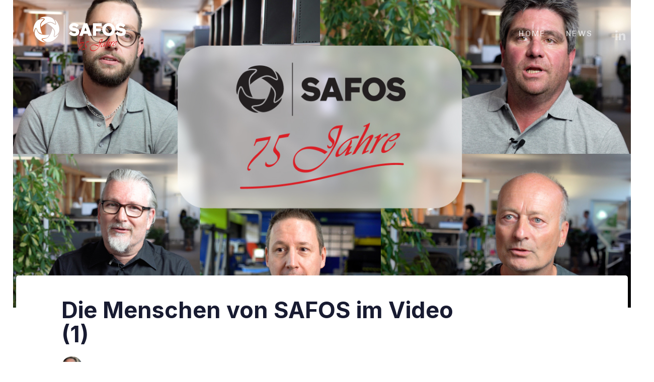

--- FILE ---
content_type: text/html; charset=UTF-8
request_url: https://75jahre.safos.ch/die-menschen-von-safos-1/
body_size: 58377
content:
<!DOCTYPE html>
<html dir="ltr" lang="de-CH"
	prefix="og: https://ogp.me/ns#" >
<head >

	<meta charset="UTF-8">
	<meta name="viewport" content="width=device-width, initial-scale=1.0" />
	<meta http-equiv="X-UA-Compatible" content="IE=edge">
	<link rel="profile" href="https://gmpg.org/xfn/11">
	<meta name="mobile-web-app-capable" content="yes">
<meta name="apple-mobile-web-app-capable" content="yes">
<meta name="apple-mobile-web-app-title" content="SAFOS | 75 Jahre - SAFOS-Geburtstag">
<title>Die Menschen von SAFOS im Video (1) - SAFOS | 75 Jahre</title>
			<script type="text/javascript">
			var WebFontConfig = WebFontConfig || {};
			WebFontConfig['active'] = function() {
				if ( typeof ( window.jQuery ) !== 'undefined' ) {
					jQuery(window).trigger('liquid_async_fonts_active');
				}
			};
			WebFontConfig['inactive'] = function() {
				if ( typeof ( window.jQuery ) !== 'undefined' ) {
					jQuery(window).trigger('liquid_async_fonts_inactive');
				}
			};
			</script>
			
		<!-- All in One SEO 4.2.1.1 -->
		<meta name="description" content="Wir haben unseren Mitarbeitenden zwei Fragen gestellt. Was verbindet Dich persönlich mit SAFOS? Was wünschst Du SAFOS für die kommenden 75 Jahre? Lass Dich von ihren Antworten inspirieren. Wir feiern SAFOS und vor allem feiern wir unsere Mitarbeitenden! https://youtu.be/juc-pPN0FAA" />
		<meta name="robots" content="max-image-preview:large" />
		<link rel="canonical" href="https://75jahre.safos.ch/die-menschen-von-safos-1/" />
		<meta property="og:locale" content="de_DE" />
		<meta property="og:site_name" content="SAFOS | 75 Jahre - SAFOS-Geburtstag" />
		<meta property="og:type" content="article" />
		<meta property="og:title" content="Die Menschen von SAFOS im Video (1) - SAFOS | 75 Jahre" />
		<meta property="og:description" content="Wir haben unseren Mitarbeitenden zwei Fragen gestellt. Was verbindet Dich persönlich mit SAFOS? Was wünschst Du SAFOS für die kommenden 75 Jahre? Lass Dich von ihren Antworten inspirieren. Wir feiern SAFOS und vor allem feiern wir unsere Mitarbeitenden! https://youtu.be/juc-pPN0FAA" />
		<meta property="og:url" content="https://75jahre.safos.ch/die-menschen-von-safos-1/" />
		<meta property="og:image" content="https://75jahre.safos.ch/wp-content/uploads/2022/05/safos_449.jpg" />
		<meta property="og:image:secure_url" content="https://75jahre.safos.ch/wp-content/uploads/2022/05/safos_449.jpg" />
		<meta property="og:image:width" content="6000" />
		<meta property="og:image:height" content="4000" />
		<meta property="article:published_time" content="2022-05-17T08:25:01+00:00" />
		<meta property="article:modified_time" content="2022-06-20T06:47:50+00:00" />
		<meta name="twitter:card" content="summary" />
		<meta name="twitter:title" content="Die Menschen von SAFOS im Video (1) - SAFOS | 75 Jahre" />
		<meta name="twitter:description" content="Wir haben unseren Mitarbeitenden zwei Fragen gestellt. Was verbindet Dich persönlich mit SAFOS? Was wünschst Du SAFOS für die kommenden 75 Jahre? Lass Dich von ihren Antworten inspirieren. Wir feiern SAFOS und vor allem feiern wir unsere Mitarbeitenden! https://youtu.be/juc-pPN0FAA" />
		<meta name="twitter:image" content="https://75jahre.safos.ch/wp-content/uploads/2022/05/safos_449.jpg" />
		<script type="application/ld+json" class="aioseo-schema">
			{"@context":"https:\/\/schema.org","@graph":[{"@type":"WebSite","@id":"https:\/\/75jahre.safos.ch\/#website","url":"https:\/\/75jahre.safos.ch\/","name":"SAFOS | 75 Jahre","description":"SAFOS-Geburtstag","inLanguage":"de-CH","publisher":{"@id":"https:\/\/75jahre.safos.ch\/#organization"}},{"@type":"Organization","@id":"https:\/\/75jahre.safos.ch\/#organization","name":"SAFOS | 75 Jahre","url":"https:\/\/75jahre.safos.ch\/","logo":{"@type":"ImageObject","@id":"https:\/\/75jahre.safos.ch\/#organizationLogo","url":"https:\/\/75jahre.safos.ch\/wp-content\/uploads\/2022\/05\/Safos-75-Jahre-Susie-3-1.png","width":186,"height":83},"image":{"@id":"https:\/\/75jahre.safos.ch\/#organizationLogo"}},{"@type":"BreadcrumbList","@id":"https:\/\/75jahre.safos.ch\/die-menschen-von-safos-1\/#breadcrumblist","itemListElement":[{"@type":"ListItem","@id":"https:\/\/75jahre.safos.ch\/#listItem","position":1,"item":{"@type":"WebPage","@id":"https:\/\/75jahre.safos.ch\/","name":"Home","description":"Wir k\u00f6nnen es selber kaum glauben \u2013 aber ja, SAFOS feiert dieses Jahr den 75. Geburtstag. Tauchen Sie auf dieser Seite in die SAFOS-Welt ein und begegnen Sie unseren Mitarbeitenden. Sie werden sehen: SAFOS ist 75 Jahre jung!","url":"https:\/\/75jahre.safos.ch\/"},"nextItem":"https:\/\/75jahre.safos.ch\/die-menschen-von-safos-1\/#listItem"},{"@type":"ListItem","@id":"https:\/\/75jahre.safos.ch\/die-menschen-von-safos-1\/#listItem","position":2,"item":{"@type":"WebPage","@id":"https:\/\/75jahre.safos.ch\/die-menschen-von-safos-1\/","name":"Die Menschen von SAFOS im Video (1)","description":"Wir haben unseren Mitarbeitenden zwei Fragen gestellt. Was verbindet Dich pers\u00f6nlich mit SAFOS? Was w\u00fcnschst Du SAFOS f\u00fcr die kommenden 75 Jahre? Lass Dich von ihren Antworten inspirieren. Wir feiern SAFOS und vor allem feiern wir unsere Mitarbeitenden! https:\/\/youtu.be\/juc-pPN0FAA","url":"https:\/\/75jahre.safos.ch\/die-menschen-von-safos-1\/"},"previousItem":"https:\/\/75jahre.safos.ch\/#listItem"}]},{"@type":"Person","@id":"https:\/\/75jahre.safos.ch\/author\/susie\/#author","url":"https:\/\/75jahre.safos.ch\/author\/susie\/","name":"Susie Kl\u00e4y","image":{"@type":"ImageObject","@id":"https:\/\/75jahre.safos.ch\/die-menschen-von-safos-1\/#authorImage","url":"https:\/\/secure.gravatar.com\/avatar\/dd52e03187f7857e0b0206229c56a96fe41a652927e4a7e078813a2f55b7ad72?s=96&d=mm&r=g","width":96,"height":96,"caption":"Susie Kl\u00e4y"}},{"@type":"WebPage","@id":"https:\/\/75jahre.safos.ch\/die-menschen-von-safos-1\/#webpage","url":"https:\/\/75jahre.safos.ch\/die-menschen-von-safos-1\/","name":"Die Menschen von SAFOS im Video (1) - SAFOS | 75 Jahre","description":"Wir haben unseren Mitarbeitenden zwei Fragen gestellt. Was verbindet Dich pers\u00f6nlich mit SAFOS? Was w\u00fcnschst Du SAFOS f\u00fcr die kommenden 75 Jahre? Lass Dich von ihren Antworten inspirieren. Wir feiern SAFOS und vor allem feiern wir unsere Mitarbeitenden! https:\/\/youtu.be\/juc-pPN0FAA","inLanguage":"de-CH","isPartOf":{"@id":"https:\/\/75jahre.safos.ch\/#website"},"breadcrumb":{"@id":"https:\/\/75jahre.safos.ch\/die-menschen-von-safos-1\/#breadcrumblist"},"author":"https:\/\/75jahre.safos.ch\/author\/susie\/#author","creator":"https:\/\/75jahre.safos.ch\/author\/susie\/#author","image":{"@type":"ImageObject","@id":"https:\/\/75jahre.safos.ch\/#mainImage","url":"https:\/\/75jahre.safos.ch\/wp-content\/uploads\/2022\/05\/Thumbnail-1.jpg","width":1280,"height":720},"primaryImageOfPage":{"@id":"https:\/\/75jahre.safos.ch\/die-menschen-von-safos-1\/#mainImage"},"datePublished":"2022-05-17T08:25:01+00:00","dateModified":"2022-06-20T06:47:50+00:00"},{"@type":"BlogPosting","@id":"https:\/\/75jahre.safos.ch\/die-menschen-von-safos-1\/#blogposting","name":"Die Menschen von SAFOS im Video (1) - SAFOS | 75 Jahre","description":"Wir haben unseren Mitarbeitenden zwei Fragen gestellt. Was verbindet Dich pers\u00f6nlich mit SAFOS? Was w\u00fcnschst Du SAFOS f\u00fcr die kommenden 75 Jahre? Lass Dich von ihren Antworten inspirieren. Wir feiern SAFOS und vor allem feiern wir unsere Mitarbeitenden! https:\/\/youtu.be\/juc-pPN0FAA","inLanguage":"de-CH","headline":"Die Menschen von SAFOS im Video (1)","author":{"@id":"https:\/\/75jahre.safos.ch\/author\/susie\/#author"},"publisher":{"@id":"https:\/\/75jahre.safos.ch\/#organization"},"datePublished":"2022-05-17T08:25:01+00:00","dateModified":"2022-06-20T06:47:50+00:00","commentCount":9,"articleSection":"75 Jahre","mainEntityOfPage":{"@id":"https:\/\/75jahre.safos.ch\/die-menschen-von-safos-1\/#webpage"},"isPartOf":{"@id":"https:\/\/75jahre.safos.ch\/die-menschen-von-safos-1\/#webpage"},"image":{"@type":"ImageObject","@id":"https:\/\/75jahre.safos.ch\/#articleImage","url":"https:\/\/75jahre.safos.ch\/wp-content\/uploads\/2022\/05\/Thumbnail-1.jpg","width":1280,"height":720}}]}
		</script>
		<!-- All in One SEO -->

<link rel='dns-prefetch' href='//fonts.googleapis.com' />
<link rel="alternate" type="application/rss+xml" title="SAFOS | 75 Jahre &raquo; Feed" href="https://75jahre.safos.ch/feed/" />
<link rel="alternate" type="application/rss+xml" title="SAFOS | 75 Jahre &raquo; Kommentar-Feed" href="https://75jahre.safos.ch/comments/feed/" />
<link rel="alternate" type="application/rss+xml" title="SAFOS | 75 Jahre &raquo; Die Menschen von SAFOS im Video (1)-Kommentar-Feed" href="https://75jahre.safos.ch/die-menschen-von-safos-1/feed/" />
<link rel="alternate" title="oEmbed (JSON)" type="application/json+oembed" href="https://75jahre.safos.ch/wp-json/oembed/1.0/embed?url=https%3A%2F%2F75jahre.safos.ch%2Fdie-menschen-von-safos-1%2F" />
<link rel="alternate" title="oEmbed (XML)" type="text/xml+oembed" href="https://75jahre.safos.ch/wp-json/oembed/1.0/embed?url=https%3A%2F%2F75jahre.safos.ch%2Fdie-menschen-von-safos-1%2F&#038;format=xml" />
<link rel="preload" href="https://75jahre.safos.ch/wp-content/themes/hub/assets/vendors/liquid-icon/lqd-essentials/fonts/lqd-essentials.woff2" as="font" type="font/woff2" crossorigin><style id='wp-img-auto-sizes-contain-inline-css' type='text/css'>
img:is([sizes=auto i],[sizes^="auto," i]){contain-intrinsic-size:3000px 1500px}
/*# sourceURL=wp-img-auto-sizes-contain-inline-css */
</style>
<style id='wp-emoji-styles-inline-css' type='text/css'>

	img.wp-smiley, img.emoji {
		display: inline !important;
		border: none !important;
		box-shadow: none !important;
		height: 1em !important;
		width: 1em !important;
		margin: 0 0.07em !important;
		vertical-align: -0.1em !important;
		background: none !important;
		padding: 0 !important;
	}
/*# sourceURL=wp-emoji-styles-inline-css */
</style>
<style id='wp-block-library-inline-css' type='text/css'>
:root{--wp-block-synced-color:#7a00df;--wp-block-synced-color--rgb:122,0,223;--wp-bound-block-color:var(--wp-block-synced-color);--wp-editor-canvas-background:#ddd;--wp-admin-theme-color:#007cba;--wp-admin-theme-color--rgb:0,124,186;--wp-admin-theme-color-darker-10:#006ba1;--wp-admin-theme-color-darker-10--rgb:0,107,160.5;--wp-admin-theme-color-darker-20:#005a87;--wp-admin-theme-color-darker-20--rgb:0,90,135;--wp-admin-border-width-focus:2px}@media (min-resolution:192dpi){:root{--wp-admin-border-width-focus:1.5px}}.wp-element-button{cursor:pointer}:root .has-very-light-gray-background-color{background-color:#eee}:root .has-very-dark-gray-background-color{background-color:#313131}:root .has-very-light-gray-color{color:#eee}:root .has-very-dark-gray-color{color:#313131}:root .has-vivid-green-cyan-to-vivid-cyan-blue-gradient-background{background:linear-gradient(135deg,#00d084,#0693e3)}:root .has-purple-crush-gradient-background{background:linear-gradient(135deg,#34e2e4,#4721fb 50%,#ab1dfe)}:root .has-hazy-dawn-gradient-background{background:linear-gradient(135deg,#faaca8,#dad0ec)}:root .has-subdued-olive-gradient-background{background:linear-gradient(135deg,#fafae1,#67a671)}:root .has-atomic-cream-gradient-background{background:linear-gradient(135deg,#fdd79a,#004a59)}:root .has-nightshade-gradient-background{background:linear-gradient(135deg,#330968,#31cdcf)}:root .has-midnight-gradient-background{background:linear-gradient(135deg,#020381,#2874fc)}:root{--wp--preset--font-size--normal:16px;--wp--preset--font-size--huge:42px}.has-regular-font-size{font-size:1em}.has-larger-font-size{font-size:2.625em}.has-normal-font-size{font-size:var(--wp--preset--font-size--normal)}.has-huge-font-size{font-size:var(--wp--preset--font-size--huge)}.has-text-align-center{text-align:center}.has-text-align-left{text-align:left}.has-text-align-right{text-align:right}.has-fit-text{white-space:nowrap!important}#end-resizable-editor-section{display:none}.aligncenter{clear:both}.items-justified-left{justify-content:flex-start}.items-justified-center{justify-content:center}.items-justified-right{justify-content:flex-end}.items-justified-space-between{justify-content:space-between}.screen-reader-text{border:0;clip-path:inset(50%);height:1px;margin:-1px;overflow:hidden;padding:0;position:absolute;width:1px;word-wrap:normal!important}.screen-reader-text:focus{background-color:#ddd;clip-path:none;color:#444;display:block;font-size:1em;height:auto;left:5px;line-height:normal;padding:15px 23px 14px;text-decoration:none;top:5px;width:auto;z-index:100000}html :where(.has-border-color){border-style:solid}html :where([style*=border-top-color]){border-top-style:solid}html :where([style*=border-right-color]){border-right-style:solid}html :where([style*=border-bottom-color]){border-bottom-style:solid}html :where([style*=border-left-color]){border-left-style:solid}html :where([style*=border-width]){border-style:solid}html :where([style*=border-top-width]){border-top-style:solid}html :where([style*=border-right-width]){border-right-style:solid}html :where([style*=border-bottom-width]){border-bottom-style:solid}html :where([style*=border-left-width]){border-left-style:solid}html :where(img[class*=wp-image-]){height:auto;max-width:100%}:where(figure){margin:0 0 1em}html :where(.is-position-sticky){--wp-admin--admin-bar--position-offset:var(--wp-admin--admin-bar--height,0px)}@media screen and (max-width:600px){html :where(.is-position-sticky){--wp-admin--admin-bar--position-offset:0px}}

/*# sourceURL=wp-block-library-inline-css */
</style><style id='global-styles-inline-css' type='text/css'>
:root{--wp--preset--aspect-ratio--square: 1;--wp--preset--aspect-ratio--4-3: 4/3;--wp--preset--aspect-ratio--3-4: 3/4;--wp--preset--aspect-ratio--3-2: 3/2;--wp--preset--aspect-ratio--2-3: 2/3;--wp--preset--aspect-ratio--16-9: 16/9;--wp--preset--aspect-ratio--9-16: 9/16;--wp--preset--color--black: #000000;--wp--preset--color--cyan-bluish-gray: #abb8c3;--wp--preset--color--white: #ffffff;--wp--preset--color--pale-pink: #f78da7;--wp--preset--color--vivid-red: #cf2e2e;--wp--preset--color--luminous-vivid-orange: #ff6900;--wp--preset--color--luminous-vivid-amber: #fcb900;--wp--preset--color--light-green-cyan: #7bdcb5;--wp--preset--color--vivid-green-cyan: #00d084;--wp--preset--color--pale-cyan-blue: #8ed1fc;--wp--preset--color--vivid-cyan-blue: #0693e3;--wp--preset--color--vivid-purple: #9b51e0;--wp--preset--gradient--vivid-cyan-blue-to-vivid-purple: linear-gradient(135deg,rgb(6,147,227) 0%,rgb(155,81,224) 100%);--wp--preset--gradient--light-green-cyan-to-vivid-green-cyan: linear-gradient(135deg,rgb(122,220,180) 0%,rgb(0,208,130) 100%);--wp--preset--gradient--luminous-vivid-amber-to-luminous-vivid-orange: linear-gradient(135deg,rgb(252,185,0) 0%,rgb(255,105,0) 100%);--wp--preset--gradient--luminous-vivid-orange-to-vivid-red: linear-gradient(135deg,rgb(255,105,0) 0%,rgb(207,46,46) 100%);--wp--preset--gradient--very-light-gray-to-cyan-bluish-gray: linear-gradient(135deg,rgb(238,238,238) 0%,rgb(169,184,195) 100%);--wp--preset--gradient--cool-to-warm-spectrum: linear-gradient(135deg,rgb(74,234,220) 0%,rgb(151,120,209) 20%,rgb(207,42,186) 40%,rgb(238,44,130) 60%,rgb(251,105,98) 80%,rgb(254,248,76) 100%);--wp--preset--gradient--blush-light-purple: linear-gradient(135deg,rgb(255,206,236) 0%,rgb(152,150,240) 100%);--wp--preset--gradient--blush-bordeaux: linear-gradient(135deg,rgb(254,205,165) 0%,rgb(254,45,45) 50%,rgb(107,0,62) 100%);--wp--preset--gradient--luminous-dusk: linear-gradient(135deg,rgb(255,203,112) 0%,rgb(199,81,192) 50%,rgb(65,88,208) 100%);--wp--preset--gradient--pale-ocean: linear-gradient(135deg,rgb(255,245,203) 0%,rgb(182,227,212) 50%,rgb(51,167,181) 100%);--wp--preset--gradient--electric-grass: linear-gradient(135deg,rgb(202,248,128) 0%,rgb(113,206,126) 100%);--wp--preset--gradient--midnight: linear-gradient(135deg,rgb(2,3,129) 0%,rgb(40,116,252) 100%);--wp--preset--font-size--small: 13px;--wp--preset--font-size--medium: 20px;--wp--preset--font-size--large: 36px;--wp--preset--font-size--x-large: 42px;--wp--preset--spacing--20: 0.44rem;--wp--preset--spacing--30: 0.67rem;--wp--preset--spacing--40: 1rem;--wp--preset--spacing--50: 1.5rem;--wp--preset--spacing--60: 2.25rem;--wp--preset--spacing--70: 3.38rem;--wp--preset--spacing--80: 5.06rem;--wp--preset--shadow--natural: 6px 6px 9px rgba(0, 0, 0, 0.2);--wp--preset--shadow--deep: 12px 12px 50px rgba(0, 0, 0, 0.4);--wp--preset--shadow--sharp: 6px 6px 0px rgba(0, 0, 0, 0.2);--wp--preset--shadow--outlined: 6px 6px 0px -3px rgb(255, 255, 255), 6px 6px rgb(0, 0, 0);--wp--preset--shadow--crisp: 6px 6px 0px rgb(0, 0, 0);}:where(.is-layout-flex){gap: 0.5em;}:where(.is-layout-grid){gap: 0.5em;}body .is-layout-flex{display: flex;}.is-layout-flex{flex-wrap: wrap;align-items: center;}.is-layout-flex > :is(*, div){margin: 0;}body .is-layout-grid{display: grid;}.is-layout-grid > :is(*, div){margin: 0;}:where(.wp-block-columns.is-layout-flex){gap: 2em;}:where(.wp-block-columns.is-layout-grid){gap: 2em;}:where(.wp-block-post-template.is-layout-flex){gap: 1.25em;}:where(.wp-block-post-template.is-layout-grid){gap: 1.25em;}.has-black-color{color: var(--wp--preset--color--black) !important;}.has-cyan-bluish-gray-color{color: var(--wp--preset--color--cyan-bluish-gray) !important;}.has-white-color{color: var(--wp--preset--color--white) !important;}.has-pale-pink-color{color: var(--wp--preset--color--pale-pink) !important;}.has-vivid-red-color{color: var(--wp--preset--color--vivid-red) !important;}.has-luminous-vivid-orange-color{color: var(--wp--preset--color--luminous-vivid-orange) !important;}.has-luminous-vivid-amber-color{color: var(--wp--preset--color--luminous-vivid-amber) !important;}.has-light-green-cyan-color{color: var(--wp--preset--color--light-green-cyan) !important;}.has-vivid-green-cyan-color{color: var(--wp--preset--color--vivid-green-cyan) !important;}.has-pale-cyan-blue-color{color: var(--wp--preset--color--pale-cyan-blue) !important;}.has-vivid-cyan-blue-color{color: var(--wp--preset--color--vivid-cyan-blue) !important;}.has-vivid-purple-color{color: var(--wp--preset--color--vivid-purple) !important;}.has-black-background-color{background-color: var(--wp--preset--color--black) !important;}.has-cyan-bluish-gray-background-color{background-color: var(--wp--preset--color--cyan-bluish-gray) !important;}.has-white-background-color{background-color: var(--wp--preset--color--white) !important;}.has-pale-pink-background-color{background-color: var(--wp--preset--color--pale-pink) !important;}.has-vivid-red-background-color{background-color: var(--wp--preset--color--vivid-red) !important;}.has-luminous-vivid-orange-background-color{background-color: var(--wp--preset--color--luminous-vivid-orange) !important;}.has-luminous-vivid-amber-background-color{background-color: var(--wp--preset--color--luminous-vivid-amber) !important;}.has-light-green-cyan-background-color{background-color: var(--wp--preset--color--light-green-cyan) !important;}.has-vivid-green-cyan-background-color{background-color: var(--wp--preset--color--vivid-green-cyan) !important;}.has-pale-cyan-blue-background-color{background-color: var(--wp--preset--color--pale-cyan-blue) !important;}.has-vivid-cyan-blue-background-color{background-color: var(--wp--preset--color--vivid-cyan-blue) !important;}.has-vivid-purple-background-color{background-color: var(--wp--preset--color--vivid-purple) !important;}.has-black-border-color{border-color: var(--wp--preset--color--black) !important;}.has-cyan-bluish-gray-border-color{border-color: var(--wp--preset--color--cyan-bluish-gray) !important;}.has-white-border-color{border-color: var(--wp--preset--color--white) !important;}.has-pale-pink-border-color{border-color: var(--wp--preset--color--pale-pink) !important;}.has-vivid-red-border-color{border-color: var(--wp--preset--color--vivid-red) !important;}.has-luminous-vivid-orange-border-color{border-color: var(--wp--preset--color--luminous-vivid-orange) !important;}.has-luminous-vivid-amber-border-color{border-color: var(--wp--preset--color--luminous-vivid-amber) !important;}.has-light-green-cyan-border-color{border-color: var(--wp--preset--color--light-green-cyan) !important;}.has-vivid-green-cyan-border-color{border-color: var(--wp--preset--color--vivid-green-cyan) !important;}.has-pale-cyan-blue-border-color{border-color: var(--wp--preset--color--pale-cyan-blue) !important;}.has-vivid-cyan-blue-border-color{border-color: var(--wp--preset--color--vivid-cyan-blue) !important;}.has-vivid-purple-border-color{border-color: var(--wp--preset--color--vivid-purple) !important;}.has-vivid-cyan-blue-to-vivid-purple-gradient-background{background: var(--wp--preset--gradient--vivid-cyan-blue-to-vivid-purple) !important;}.has-light-green-cyan-to-vivid-green-cyan-gradient-background{background: var(--wp--preset--gradient--light-green-cyan-to-vivid-green-cyan) !important;}.has-luminous-vivid-amber-to-luminous-vivid-orange-gradient-background{background: var(--wp--preset--gradient--luminous-vivid-amber-to-luminous-vivid-orange) !important;}.has-luminous-vivid-orange-to-vivid-red-gradient-background{background: var(--wp--preset--gradient--luminous-vivid-orange-to-vivid-red) !important;}.has-very-light-gray-to-cyan-bluish-gray-gradient-background{background: var(--wp--preset--gradient--very-light-gray-to-cyan-bluish-gray) !important;}.has-cool-to-warm-spectrum-gradient-background{background: var(--wp--preset--gradient--cool-to-warm-spectrum) !important;}.has-blush-light-purple-gradient-background{background: var(--wp--preset--gradient--blush-light-purple) !important;}.has-blush-bordeaux-gradient-background{background: var(--wp--preset--gradient--blush-bordeaux) !important;}.has-luminous-dusk-gradient-background{background: var(--wp--preset--gradient--luminous-dusk) !important;}.has-pale-ocean-gradient-background{background: var(--wp--preset--gradient--pale-ocean) !important;}.has-electric-grass-gradient-background{background: var(--wp--preset--gradient--electric-grass) !important;}.has-midnight-gradient-background{background: var(--wp--preset--gradient--midnight) !important;}.has-small-font-size{font-size: var(--wp--preset--font-size--small) !important;}.has-medium-font-size{font-size: var(--wp--preset--font-size--medium) !important;}.has-large-font-size{font-size: var(--wp--preset--font-size--large) !important;}.has-x-large-font-size{font-size: var(--wp--preset--font-size--x-large) !important;}
/*# sourceURL=global-styles-inline-css */
</style>

<style id='classic-theme-styles-inline-css' type='text/css'>
/*! This file is auto-generated */
.wp-block-button__link{color:#fff;background-color:#32373c;border-radius:9999px;box-shadow:none;text-decoration:none;padding:calc(.667em + 2px) calc(1.333em + 2px);font-size:1.125em}.wp-block-file__button{background:#32373c;color:#fff;text-decoration:none}
/*# sourceURL=/wp-includes/css/classic-themes.min.css */
</style>
<link rel='stylesheet' id='contact-form-7-css' href='https://75jahre.safos.ch/wp-content/plugins/contact-form-7/includes/css/styles.css?ver=5.5.6.1' type='text/css' media='all' />
<link rel='stylesheet' id='wpos-slick-style-css' href='https://75jahre.safos.ch/wp-content/plugins/timeline-and-history-slider/assets/css/slick.css?ver=2.0.5' type='text/css' media='all' />
<link rel='stylesheet' id='tahs-public-style-css' href='https://75jahre.safos.ch/wp-content/plugins/timeline-and-history-slider/assets/css/slick-slider-style.css?ver=2.0.5' type='text/css' media='all' />
<link rel='stylesheet' id='bootstrap-css' href='https://75jahre.safos.ch/wp-content/themes/hub/assets/vendors/bootstrap/css/bootstrap.min.css' type='text/css' media='all' />
<link rel='stylesheet' id='liquid-base-css' href='https://75jahre.safos.ch/wp-content/themes/hub/style.css' type='text/css' media='all' />
<link rel='stylesheet' id='liquid-theme-css' href='https://75jahre.safos.ch/wp-content/themes/hub/assets/css/theme.min.css' type='text/css' media='all' />
<link rel='stylesheet' id='theme-responsive-min-css' href='https://75jahre.safos.ch/wp-content/themes/hub/assets/css/theme-responsive-min.min.css?ver=6.9' type='text/css' media='screen and (min-width: 1200px)' />
<link rel='stylesheet' id='theme-responsive-max-css' href='https://75jahre.safos.ch/wp-content/themes/hub/assets/css/theme-responsive-max.min.css?ver=6.9' type='text/css' media='screen and (max-width: 1199px)' />
<link rel='stylesheet' id='child-hub-style-css' href='https://75jahre.safos.ch/wp-content/themes/hub-child/style.css?ver=6.9' type='text/css' media='all' />
<link rel='stylesheet' id='landinghub-core-css' href='https://75jahre.safos.ch/wp-content/plugins/hub-core/assets/css/landinghub-core.min.css?ver=6.9' type='text/css' media='all' />
<link rel='stylesheet' id='redux-google-fonts-liquid_one_opt-css' href='https://fonts.googleapis.com/css?family=Chivo%3A400%7CInter%3A700&#038;ver=6.9' type='text/css' media='all' />
<link rel='stylesheet' id='liquid-generated-responsive-css' href='//75jahre.safos.ch/wp-content/uploads/liquid-styles/liquid-responsive-100.css?timestamp=1651760574&#038;ver=6.9' type='text/css' media='all' />
<link rel='stylesheet' id='liquid-dynamic-css-css' href='//75jahre.safos.ch/wp-content/uploads/liquid-styles/liquid-css-4469.css?timestamp=1655707688&#038;ver=6.9' type='text/css' media='all' />
<script type="text/javascript" id="jquery-core-js-extra">
/* <![CDATA[ */
var wpadcf7sl_public = {"ajaxurl":"https://75jahre.safos.ch/wp-admin/admin-ajax.php","nonce":"24c8fb188e"};
//# sourceURL=jquery-core-js-extra
/* ]]> */
</script>
<script type="text/javascript" src="https://75jahre.safos.ch/wp-includes/js/jquery/jquery.min.js?ver=3.7.1" id="jquery-core-js"></script>
<script type="text/javascript" src="https://75jahre.safos.ch/wp-includes/js/jquery/jquery-migrate.min.js?ver=3.4.1" id="jquery-migrate-js"></script>
<link rel="https://api.w.org/" href="https://75jahre.safos.ch/wp-json/" /><link rel="alternate" title="JSON" type="application/json" href="https://75jahre.safos.ch/wp-json/wp/v2/posts/4469" /><link rel="EditURI" type="application/rsd+xml" title="RSD" href="https://75jahre.safos.ch/xmlrpc.php?rsd" />
<meta name="generator" content="WordPress 6.9" />
<link rel='shortlink' href='https://75jahre.safos.ch/?p=4469' />
	
		<link rel="shortcut icon" href="https://75jahre.safos.ch/wp-content/uploads/2022/05/fav.png" />
		
	<script type="text/javascript">
				window.liquidParams = {
					currentZIndex: 10,
					lazyLoadOffset: 500,
					ccOuterSize: 35,
					ccActiveCircleBg: 1,
					ccActiveCircleBc: 1,
				};
				window.liquidIsElementor = false;
			</script><meta name="generator" content="Powered by WPBakery Page Builder - drag and drop page builder for WordPress."/>
<link rel="icon" href="https://75jahre.safos.ch/wp-content/uploads/2022/05/cropped-fav-32x32.png" sizes="32x32" />
<link rel="icon" href="https://75jahre.safos.ch/wp-content/uploads/2022/05/cropped-fav-192x192.png" sizes="192x192" />
<link rel="apple-touch-icon" href="https://75jahre.safos.ch/wp-content/uploads/2022/05/cropped-fav-180x180.png" />
<meta name="msapplication-TileImage" content="https://75jahre.safos.ch/wp-content/uploads/2022/05/cropped-fav-270x270.png" />
<script type="text/javascript">
    (function($) {
        $(window).on('load', function() {
         if($("input[name=wpadcf7sl_remaining]").val() == 0){
             
             $("#wpcf7-f7-p4393-o1").hide();
             $("#form-limit").append("<strong style='text-align:center;width:100%;display: block;'>Das SAFOS Festival ist ausgebucht!</strong>");
         }

});
    })(jQuery);
</script><noscript><style> .wpb_animate_when_almost_visible { opacity: 1; }</style></noscript><style type="text/css" data-type="vc_shortcodes-custom-css">.vc_custom_1652339817061{padding-right: 50px !important;padding-left: 50px !important;}</style><style type="text/css" data-type="vc_shortcodes-custom-css">.vc_custom_1588077560323{margin-top: 30px !important;}.vc_custom_1588077751753{margin-bottom: 40px !important;}.vc_custom_1651776863491{margin-bottom: 20px !important;}.vc_custom_1588077566928{margin-top: 0px !important;margin-bottom: 0px !important;}</style>
<link rel='stylesheet' id='js_composer_front-css' href='https://75jahre.safos.ch/wp-content/plugins/liquid_js_composer/assets/css/js_composer.min.css?ver=6.9.0' type='text/css' media='all' />
<link rel='stylesheet' id='liquid-icons-css' href='https://75jahre.safos.ch/wp-content/themes/hub/assets/vendors/liquid-icon/lqd-essentials/lqd-essentials.min.css' type='text/css' media='all' />
<link rel='stylesheet' id='vc_font_awesome_5_shims-css' href='https://75jahre.safos.ch/wp-content/plugins/liquid_js_composer/assets/lib/bower/font-awesome/css/v4-shims.min.css?ver=6.9.0' type='text/css' media='all' />
<link rel='stylesheet' id='vc_font_awesome_5-css' href='https://75jahre.safos.ch/wp-content/plugins/liquid_js_composer/assets/lib/bower/font-awesome/css/all.min.css?ver=6.9.0' type='text/css' media='all' />
<link rel='stylesheet' id='jquery-ui-css' href='https://75jahre.safos.ch/wp-content/themes/hub/assets/vendors/jquery-ui/jquery-ui.css' type='text/css' media='all' />
<link rel='stylesheet' id='fresco-css' href='https://75jahre.safos.ch/wp-content/themes/hub/assets/vendors/fresco/css/fresco.css' type='text/css' media='all' />
</head>

<body class="wp-singular post-template-default single single-post postid-4469 single-format-standard wp-embed-responsive wp-theme-hub wp-child-theme-hub-child lqd-blog-post lqd-blog-post-style-4 blog-single-post-has-thumbnail site-wide-layout lazyload-enabled wpb-js-composer js-comp-ver-6.9.0 vc_responsive" dir="ltr" itemscope="itemscope" itemtype="http://schema.org/WebPage" data-mobile-nav-breakpoint="1199" data-mobile-nav-style="classic" data-mobile-nav-scheme="light" data-mobile-nav-trigger-alignment="right" data-mobile-header-scheme="light" data-mobile-logo-alignment="default" data-overlay-onmobile="false">
	
	
	<div><div class="screen-reader-text">Skip links</div><ul class="liquid-skip-link screen-reader-text"><li><a href="#primary-nav" class="screen-reader-shortcut"> Skip to primary navigation</a></li><li><a href="#lqd-site-content" class="screen-reader-shortcut"> Zum Inhalt springen</a></li></ul></div>

	<div id="wrap">

		<div class="lqd-sticky-placeholder d-none"></div><header class="header site-header main-header main-header-overlay sticky-header-noshadow  is-not-stuck" data-sticky-header="true" data-sticky-values-measured="false" data-sticky-options="{&quot;disableOnMobile&quot;:true}" id="header" itemscope="itemscope" itemtype="http://schema.org/WPHeader">
    
    <div  class="lqd-head-sec-wrap pos-rel    vc_custom_1652339817061 " style="">
						<div class="lqd-head-sec container d-flex align-items-stretch"><div  class="col lqd-head-col  " >
<div id="ld_header_image_6973ce8b152a8" class="header-module module-logo no-rotate navbar-brand-plain ld_header_image_6973ce8b152a8">

	<a class="navbar-brand" href="https://75jahre.safos.ch/" rel="home"><span class="navbar-brand-inner"><img class="logo-light" src="https://75jahre.safos.ch/wp-content/uploads/2022/05/Safos-75-Jahre-Susie-light.svg" alt="SAFOS | 75 Jahre"  /> <img class="logo-dark" src="https://75jahre.safos.ch/wp-content/uploads/2022/05/Safos-75-Jahre-Susie-3-1.png" alt="SAFOS | 75 Jahre"  />  <img class="logo-sticky" src="https://75jahre.safos.ch/wp-content/uploads/2022/05/Safos-75-Jahre-Susie-3-1.png" alt="SAFOS | 75 Jahre"  /> <img class="logo-default" src="https://75jahre.safos.ch/wp-content/uploads/2022/05/Safos-75-Jahre-Susie-light.svg" alt="SAFOS | 75 Jahre"  /></span></a>		
</div><!-- /.navbar-header --></div><div  class="col lqd-head-col  " ></div><div  class="col lqd-head-col   text-right text-lg-right" ><style>.ld_header_menu_6973ce8b154e4 > li > a{font-size:16px;letter-spacing:0.15em;text-transform:uppercase;}.ld_header_menu_6973ce8b154e4 > li > a, .navbar-fullscreen .ld_header_menu_6973ce8b154e4 > li > a{color:rgba(255, 255, 255, 0.7);}.ld_header_menu_6973ce8b154e4 > li:hover > a, .navbar-fullscreen .ld_header_menu_6973ce8b154e4 > li > a:hover{color:rgb(255, 255, 255);}.ld_header_menu_6973ce8b154e4 > li.is-active > a, .ld_header_menu_6973ce8b154e4 > li.current_page_item > a, .ld_header_menu_6973ce8b154e4 > li.current-menu-item > a, .ld_header_menu_6973ce8b154e4 > li.current-menu-ancestor > a, .navbar-fullscreen .ld_header_menu_6973ce8b154e4 > li.is-active > a, .navbar-fullscreen .ld_header_menu_6973ce8b154e4 > li.current_page_item > a, .navbar-fullscreen .ld_header_menu_6973ce8b154e4 > li.current-menu-item > a, .navbar-fullscreen .ld_header_menu_6973ce8b154e4 > li.current-menu-ancestor > a{color:rgb(255, 255, 255);}.ld_header_menu_6973ce8b154e4{--lqd-menu-items-top-padding:0px;--lqd-menu-items-right-padding:20px;--lqd-menu-items-left-padding:20px;}</style><div class="header-module module-primary-nav pos-stc">
	<div class="collapse navbar-collapse lqd-submenu-default-style  " id="main-header-collapse" aria-expanded="false" role="navigation">
	<ul id="primary-nav" class="main-nav lqd-menu-counter-right ld_header_menu_6973ce8b154e4 main-nav-hover-default nav align-items-lg-stretch justify-content-lg-end" data-submenu-options='{"toggleType":"fade","handler":"mouse-in-out"}' ><li id="menu-item-4380" class="menu-item menu-item-type-post_type menu-item-object-page menu-item-home menu-item-4380"><a href="https://75jahre.safos.ch/">Home</a></li>
<li id="menu-item-4379" class="menu-item menu-item-type-post_type menu-item-object-page current_page_parent menu-item-4379"><a href="https://75jahre.safos.ch/news/">News</a></li>
</ul>	</div><!-- /.navbar-collapse -->
</div><!-- /.header-module --><style>.ld_header_social_icons_6973ce8b15e87.social-icon{font-size:23px;}.ld_header_social_icons_6973ce8b15e87 li a{color:rgba(255, 255, 255, 0.5);}.ld_header_social_icons_6973ce8b15e87 li a:hover{color:rgb(255, 255, 255);}</style><div class="header-module no-rotate">
	<ul class="social-icon social-icon-sm ld_header_social_icons_6973ce8b15e87" id=ld_header_social_icons_6973ce8b15e87>
	<li><a href="https://www.linkedin.com/company/safos-ag/?originalSubdomain=ch&#038;original_referer=https%3A%2F%2F75jahre-safos.ng.first-impact.ch%2F" target="_blank"><i class="fa fa-linkedin"></i></a></li><li><a href="https://de-de.facebook.com/pages/category/Company/SAFOS-AG-144658595964299/" target="_blank"><i class="fa fa-facebook"></i></a></li>	</ul>
</div></div>	</div></div><div class="lqd-mobile-sec elementor pos-rel">
		<div class="lqd-mobile-sec-inner navbar-header d-flex align-items-stretch w-100">
			<div class="lqd-mobile-modules-container empty"></div>
			<button
			type="button"
			class="navbar-toggle collapsed nav-trigger style-mobile d-flex pos-rel align-items-center justify-content-center"
			data-ld-toggle="true"
			data-toggle="collapse"
			data-target="#lqd-mobile-sec-nav"
			aria-expanded="false"
			data-toggle-options='{ "changeClassnames": {"html": "mobile-nav-activated"} }'>
				<span class="sr-only">Toggle navigation</span>
				<span class="bars d-inline-block pos-rel z-index-1">
					<span class="bars-inner d-flex flex-column w-100 h-100">
						<span class="bar d-inline-block"></span>
						<span class="bar d-inline-block"></span>
						<span class="bar d-inline-block"></span>
					</span>
				</span>
			</button>
	
			<a class="navbar-brand d-flex pos-rel" href="https://75jahre.safos.ch/">
				<span class="navbar-brand-inner">
					<img class="logo-default" src="https://75jahre.safos.ch/wp-content/uploads/2022/05/Safos-75-Jahre-Susie-3-1.png" alt="SAFOS | 75 Jahre"  />
				</span>
			</a>

		</div>
	
		<div class="lqd-mobile-sec-nav w-100 pos-abs z-index-10">

			<div class="mobile-navbar-collapse navbar-collapse collapse w-100" id="lqd-mobile-sec-nav" aria-expanded="false" role="navigation"><ul id="mobile-primary-nav" class="reset-ul lqd-mobile-main-nav main-nav nav" itemtype="http://schema.org/SiteNavigationElement" itemscope="itemscope"><li class="menu-item menu-item-type-post_type menu-item-object-page menu-item-home menu-item-4380"><a href="https://75jahre.safos.ch/">Home</a></li>
<li class="menu-item menu-item-type-post_type menu-item-object-page current_page_parent menu-item-4379"><a href="https://75jahre.safos.ch/news/">News</a></li>
</ul></div>

		</div>
	
	</div>
</header>
		<main class="content" id="lqd-site-content">

			
			<div id="lqd-contents-wrap">

			<div class="lqd-post-cover overflow-hidden">

	
			<figure class="lqd-post-media" >
		<img width="1280" height="720" src="https://75jahre.safos.ch/wp-content/uploads/2022/05/Thumbnail-1.jpg" class="attachment-full size-full wp-post-image" alt="" itemprop="image" decoding="async" fetchpriority="high" srcset="https://75jahre.safos.ch/wp-content/uploads/2022/05/Thumbnail-1.jpg 1280w, https://75jahre.safos.ch/wp-content/uploads/2022/05/Thumbnail-1-300x169.jpg 300w, https://75jahre.safos.ch/wp-content/uploads/2022/05/Thumbnail-1-1024x576.jpg 1024w" sizes="(max-width: 1280px) 100vw, 1280px" />		</figure>
	
		
	
	<span class="lqd-overlay lqd-post-cover-overlay z-index-2"></span>

	<header class="lqd-post-header entry-header" >

				
		<h1 class="entry-title">Die Menschen von SAFOS im Video (1)</h1>
		
		
<div class="entry-meta d-flex flex-wrap align-items-center text-center">
	<div class="byline">

		<figure>
			<img alt='' src='https://75jahre.safos.ch/wp-content/uploads/2022/05/susie-klay-1.jpg' srcset='https://75jahre.safos.ch/wp-content/uploads/2022/05/susie-klay-1.jpg 200w, https://75jahre.safos.ch/wp-content/uploads/2022/05/susie-klay-1-150x150.jpg 150w' class='avatar avatar-57 photo' height='57' width='57' decoding='async'/>		</figure>

		<span class="d-flex flex-column">
			<span>Autor</span>
				<span class="entry-author">
		<span>
			<a class="url fn" href="https://75jahre.safos.ch/author/susie/" title="Beiträge von Susie Kläy" rel="author" itemprop="url">Susie Kläy</a>		</span>
	</span>
			</span>

	</div>

	<div class="posted-on">
		<span>Veröffentlicht am:</span>
		<a href="https://75jahre.safos.ch/die-menschen-von-safos-1/" rel="bookmark">
			<time class="entry-date published" datetime="2022-05-17T08:25:01+00:00">Mai 17, 2022</time>		</a>
	</div>

		<div class="cat-links">
		<span>Veröffentlicht in:</span>
		<a href="https://75jahre.safos.ch/category/75-jahre/" rel="category tag">75 Jahre</a>	</div>
	
	</div>	</header>

	</div>

<article class="lqd-post-content pos-rel post-4469 post type-post status-publish format-standard has-post-thumbnail hentry category-75-jahre" id="post-4469">

	<div class="entry-content lqd-single-post-content clearfix pos-rel">
		<div class="container">
		<p>Wir haben unseren Mitarbeitenden zwei Fragen gestellt.</p>
<ol>
<li>Was verbindet Dich persönlich mit SAFOS?</li>
<li>Was wünschst Du SAFOS für die kommenden 75 Jahre?</li>
</ol>
<p>Lass Dich von ihren Antworten inspirieren. Wir feiern SAFOS und vor allem feiern wir unsere Mitarbeitenden!</p>
<p><iframe title="Zum 75. Geburtstag | Die Menschen von SAFOS (1)" width="780" height="439" src="https://www.youtube.com/embed/juc-pPN0FAA?feature=oembed" frameborder="0" allow="accelerometer; autoplay; clipboard-write; encrypted-media; gyroscope; picture-in-picture" allowfullscreen></iframe></p>
		
	</div>
	</div>	
	
		<footer class="blog-post-footer entry-footer">
		
		 
		
		<div class="d-flex justify-content-between">

				
					<span class="share-links d-flex align-items-center"><span class="text-uppercase ltr-sp-1">Teilen Auf</span>		<ul class="reset-ul inline-ul social-icon">
			<li class="me-3"><a rel="nofollow" target="_blank" href="https://www.facebook.com/sharer/sharer.php?u=https://75jahre.safos.ch/die-menschen-von-safos-1/"><svg xmlns="http://www.w3.org/2000/svg" viewBox="0 0 320 512" style="width: 1em; height: 1em;"><path fill="currentColor" d="M279.14 288l14.22-92.66h-88.91v-60.13c0-25.35 12.42-50.06 52.24-50.06h40.42V6.26S260.43 0 225.36 0c-73.22 0-121.08 44.38-121.08 124.72v70.62H22.89V288h81.39v224h100.17V288z"/></svg></a></li>
			<li class="me-3"><a rel="nofollow" target="_blank" href="https://twitter.com/intent/tweet?text=Die%20Menschen%20von%20SAFOS%20im%20Video%20(1)&#038;url=https://75jahre.safos.ch/die-menschen-von-safos-1/"><svg xmlns="http://www.w3.org/2000/svg" viewBox="0 0 512 512" style="width: 1em; height: 1em;"><path fill="currentColor" d="M459.37 151.716c.325 4.548.325 9.097.325 13.645 0 138.72-105.583 298.558-298.558 298.558-59.452 0-114.68-17.219-161.137-47.106 8.447.974 16.568 1.299 25.34 1.299 49.055 0 94.213-16.568 130.274-44.832-46.132-.975-84.792-31.188-98.112-72.772 6.498.974 12.995 1.624 19.818 1.624 9.421 0 18.843-1.3 27.614-3.573-48.081-9.747-84.143-51.98-84.143-102.985v-1.299c13.969 7.797 30.214 12.67 47.431 13.319-28.264-18.843-46.781-51.005-46.781-87.391 0-19.492 5.197-37.36 14.294-52.954 51.655 63.675 129.3 105.258 216.365 109.807-1.624-7.797-2.599-15.918-2.599-24.04 0-57.828 46.782-104.934 104.934-104.934 30.213 0 57.502 12.67 76.67 33.137 23.715-4.548 46.456-13.32 66.599-25.34-7.798 24.366-24.366 44.833-46.132 57.827 21.117-2.273 41.584-8.122 60.426-16.243-14.292 20.791-32.161 39.308-52.628 54.253z"/></svg></a></li>
						<li class="me-3"><a rel="nofollow" target="_blank" href="https://pinterest.com/pin/create/button/?url=&amp;media=https://75jahre.safos.ch/wp-content/uploads/2022/05/Thumbnail-1.jpg&amp;description=Die+Menschen+von+SAFOS+im+Video+%281%29"><svg xmlns="http://www.w3.org/2000/svg" viewBox="0 0 384 512" style="width: 1em; height: 1em;"><path fill="currentColor" d="M204 6.5C101.4 6.5 0 74.9 0 185.6 0 256 39.6 296 63.6 296c9.9 0 15.6-27.6 15.6-35.4 0-9.3-23.7-29.1-23.7-67.8 0-80.4 61.2-137.4 140.4-137.4 68.1 0 118.5 38.7 118.5 109.8 0 53.1-21.3 152.7-90.3 152.7-24.9 0-46.2-18-46.2-43.8 0-37.8 26.4-74.4 26.4-113.4 0-66.2-93.9-54.2-93.9 25.8 0 16.8 2.1 35.4 9.6 50.7-13.8 59.4-42 147.9-42 209.1 0 18.9 2.7 37.5 4.5 56.4 3.4 3.8 1.7 3.4 6.9 1.5 50.4-69 48.6-82.5 71.4-172.8 12.3 23.4 44.1 36 69.3 36 106.2 0 153.9-103.5 153.9-196.8C384 71.3 298.2 6.5 204 6.5z"/></svg></a></li>
						<li><a rel="nofollow" target="_blank" href="https://www.linkedin.com/shareArticle?mini=true&#038;url=https://75jahre.safos.ch/die-menschen-von-safos-1/&#038;title=Die%20Menschen%20von%20SAFOS%20im%20Video%20(1)&#038;source=SAFOS%20|%2075%20Jahre"><svg xmlns="http://www.w3.org/2000/svg" viewBox="0 0 448 512" style="width: 1em; height: 1em;"><path fill="currentColor" d="M100.28 448H7.4V148.9h92.88zM53.79 108.1C24.09 108.1 0 83.5 0 53.8a53.79 53.79 0 0 1 107.58 0c0 29.7-24.1 54.3-53.79 54.3zM447.9 448h-92.68V302.4c0-34.7-.7-79.2-48.29-79.2-48.29 0-55.69 37.7-55.69 76.7V448h-92.78V148.9h89.08v40.8h1.3c12.4-23.5 42.69-48.3 87.88-48.3 94 0 111.28 61.9 111.28 142.3V448z"/></svg></a></li>
		</ul>
		</span>		
		</div>
		
				
				<nav class="post-nav align-items-center h5">
					
		<div class="nav-previous">
		<a href="https://75jahre.safos.ch/3-fragen-an-tom-klay/" rel="prev">
			<span class="screen-reader-text">Vorheriger Artikel</span>
			<span aria-hidden="true" class="nav-subtitle">
				<svg version="1.1" xmlns="http://www.w3.org/2000/svg" xmlns:xlink="http://www.w3.org/1999/xlink" fill="none" stroke="#444" stroke-width="2" x="0px" y="0px" viewBox="0 0 24 24" xml:space="preserve" width="24" height="24">
					<g>
						<line stroke-miterlimit="10" x1="22" y1="12" x2="2" y2="12" stroke-linejoin="miter" stroke-linecap="butt"></line>
						<polyline stroke-linecap="square" stroke-miterlimit="10" points="9,19 2,12 9,5 " stroke-linejoin="miter"></polyline>
					</g>
				</svg>
				Vorheriger Artikel			</span>
			<span class="nav-title">Innovation, Flexibilität und Geschwindigkeit</span>
		</a>
	</div>
		
					
		<div class="nav-next">
		<a href="https://75jahre.safos.ch/die-menschen-von-safos-im-video-2/" rel="next">
			<span class="screen-reader-text">Nächster Artikel</span>
			<span aria-hidden="true" class="nav-subtitle">
				<svg version="1.1" xmlns="http://www.w3.org/2000/svg" xmlns:xlink="http://www.w3.org/1999/xlink" fill="none" stroke="#444" stroke-width="2" x="0px" y="0px" viewBox="0 0 24 24" xml:space="preserve" width="24" height="24">
					<g transform="rotate(180 12,12) ">
						<line stroke-miterlimit="10" x1="22" y1="12" x2="2" y2="12" stroke-linejoin="miter" stroke-linecap="butt"></line>
						<polyline stroke-linecap="square" stroke-miterlimit="10" points="9,19 2,12 9,5 " stroke-linejoin="miter"></polyline>
					</g>
				</svg>
				Nächster Artikel			</span>
			<span class="nav-title">Die Menschen von SAFOS im Video (2)</span>
		</a>
	</div>
		
</nav>

				

	</footer>
	
		

</article>

	





						</div>
					</main>
		<style>.main-footer {background-color: #000000;color: rgba(255,255,255,0.483);padding-top: 90px;padding-bottom: 30px}.main-footer a:not(.btn) { color: rgba(255,255,255,0.48) }.main-footer a:not(.btn):hover { color: #ffffff }</style><footer class="main-footer site-footer footer" id="footer" itemscope="itemscope" itemtype="http://schema.org/WPFooter">
	<section class="vc_row vc_custom_1588077560323 liquid-row-shadowbox-6973ce8b1aa1b"><div class="ld-container container"><div class="row ld-row ld-row-outer"><div class="wpb_column vc_column_container vc_col-sm-12 liquid-column-6973ce8b220c6"><div class="vc_column-inner  " ><div class="wpb_wrapper"  >
	<div  class="wpb_single_image wpb_content_element vc_align_center  liquid_vc_single_image-6973ce8b2298e">
		
		<figure class="wpb_wrapper vc_figure">
			<a href="https://75jahre.safos.ch/" title="Modern Business Homepage"><img src="https://75jahre.safos.ch/wp-content/uploads/2022/05/Safos-75-Jahre-Susie-light.svg" class="vc_single_image-img attachment-full" alt="" decoding="async" itemprop="image" /></a>
		</figure>
	</div>
</div></div></div><div class="wpb_column vc_column_container vc_col-sm-12 liquid-column-6973ce8b22c77"><div class="vc_column-inner  vc_custom_1588077751753" ><div class="wpb_wrapper"  ><div class="vc_separator wpb_content_element vc_separator_align_center vc_sep_width_100 vc_sep_pos_align_center vc_separator_no_text vc_custom_1588077566928  vc_custom_1588077566928" ><span class="vc_sep_holder vc_sep_holder_l"><span  style="border-color:rgb(255,255,255);border-color:rgba(255,255,255,0.12);" class="vc_sep_line"></span></span><span class="vc_sep_holder vc_sep_holder_r"><span  style="border-color:rgb(255,255,255);border-color:rgba(255,255,255,0.12);" class="vc_sep_line"></span></span>
</div></div></div></div><div class="wpb_column vc_column_container vc_col-sm-12 liquid-column-6973ce8b233d1"><div class="vc_column-inner  vc_custom_1651776863491" ><div class="wpb_wrapper"  ><style>.ld_fancy_heading_6973ce8b234f8 p {font-size:14px; } .ld_fancy_heading_6973ce8b234f8 p {line-height:1.785em; } .ld_fancy_heading_6973ce8b234f8 p {--element-line-height:1.785em; } .ld_fancy_heading_6973ce8b234f8 p {margin-bottom:0px !important;  } @media (min-width: 992px) { .ld_fancy_heading_6973ce8b234f8 p {margin-bottom:2em !important;  }  } .ld_fancy_heading_6973ce8b234f8 .lqd-highlight-inner{height:0.275em!important;bottom:0px!important;}.ld_fancy_heading_6973ce8b234f8 p {font-size:14px; } .ld_fancy_heading_6973ce8b234f8 p {line-height:1.785em; } .ld_fancy_heading_6973ce8b234f8 p {--element-line-height:1.785em; } .ld_fancy_heading_6973ce8b234f8 p {margin-bottom:0px !important;  } @media (min-width: 992px) { .ld_fancy_heading_6973ce8b234f8 p {margin-bottom:2em !important;  }  } </style><div class="ld-fancy-heading text-center ld_fancy_heading_6973ce8b234f8">
	<p class="ld-fh-element lqd-highlight-underline lqd-highlight-grow-left text-decoration-default"   >  Urheberrechte © 2021. Alle Rechte vorbehalten. SAFOS AG</p></div></div></div></div></div></div></section></footer>
	</div>

	
	<script type="speculationrules">
{"prefetch":[{"source":"document","where":{"and":[{"href_matches":"/*"},{"not":{"href_matches":["/wp-*.php","/wp-admin/*","/wp-content/uploads/*","/wp-content/*","/wp-content/plugins/*","/wp-content/themes/hub-child/*","/wp-content/themes/hub/*","/*\\?(.+)"]}},{"not":{"selector_matches":"a[rel~=\"nofollow\"]"}},{"not":{"selector_matches":".no-prefetch, .no-prefetch a"}}]},"eagerness":"conservative"}]}
</script>
		<script type="application/ld+json">{"@context":"http:\/\/schema.org","@type":"Article","headline":"Die Menschen von SAFOS im Video (1)","datePublished":"2022-05-17T08:25:01+00:00","dateModified":"2022-06-20T06:47:50+00:00","text":"Wir haben unseren Mitarbeitenden zwei Fragen gestellt. Was verbindet Dich persnlich mit SAFOS? Was wnschst Du SAFOS fr die kommenden 75 Jahre?Lass Dich von ihren Antworten inspirieren. Wir feiern SAFOS und vor allem feiern wir unsere Mitarbeitenden!https:\/\/youtu.be\/juc-pPN0FAA","author":{"@type":"Person","name":"Susie Kl\u00e4y","url":"https:\/\/75jahre.safos.ch\/author\/susie\/"},"image":["https:\/\/75jahre.safos.ch\/wp-content\/uploads\/2022\/05\/Thumbnail-1.jpg"]}</script>
	<script type="text/html" id="wpb-modifications"></script><script type="text/javascript" src="https://75jahre.safos.ch/wp-content/plugins/hub-core/shortcodes/header-woo-search/header-woo-search.js?ver=1.0.0" id="ld-header-woo-search-js"></script>
<script type="text/javascript" src="https://75jahre.safos.ch/wp-includes/js/dist/vendor/wp-polyfill.min.js?ver=3.15.0" id="wp-polyfill-js"></script>
<script type="text/javascript" id="contact-form-7-js-extra">
/* <![CDATA[ */
var wpcf7 = {"api":{"root":"https://75jahre.safos.ch/wp-json/","namespace":"contact-form-7/v1"}};
//# sourceURL=contact-form-7-js-extra
/* ]]> */
</script>
<script type="text/javascript" src="https://75jahre.safos.ch/wp-content/plugins/contact-form-7/includes/js/index.js?ver=5.5.6.1" id="contact-form-7-js"></script>
<script type="text/javascript" src="https://75jahre.safos.ch/wp-content/plugins/cf7-form-submission-limit-wpappsdev/assets/js/wpadcf7sl-public.js?ver=1652348703" id="wpadcf7sl-public-js"></script>
<script type="text/javascript" src="https://75jahre.safos.ch/wp-content/plugins/liquid_js_composer/assets/js/dist/js_composer_front.min.js?ver=6.9.0" id="wpb_composer_front_js-js"></script>
<script type="text/javascript" src="https://75jahre.safos.ch/wp-content/themes/hub/assets/vendors/gsap/utils/SplitText.min.js" id="splittext-js"></script>
<script type="text/javascript" src="https://75jahre.safos.ch/wp-content/themes/hub/assets/vendors/fastdom/fastdom.min.js" id="fastdom-js"></script>
<script type="text/javascript" src="https://75jahre.safos.ch/wp-content/themes/hub/assets/vendors/bootstrap/js/bootstrap.min.js" id="bootstrap-js"></script>
<script type="text/javascript" src="https://75jahre.safos.ch/wp-includes/js/imagesloaded.min.js?ver=5.0.0" id="imagesloaded-js"></script>
<script type="text/javascript" src="https://75jahre.safos.ch/wp-content/themes/hub/assets/vendors/jquery-ui/jquery-ui.min.js" id="jquery-ui-js"></script>
<script type="text/javascript" src="https://75jahre.safos.ch/wp-content/themes/hub/assets/vendors/fresco/js/fresco.js" id="jquery-fresco-js"></script>
<script type="text/javascript" src="https://75jahre.safos.ch/wp-content/themes/hub/assets/vendors/lity/lity.min.js" id="lity-js"></script>
<script type="text/javascript" src="https://75jahre.safos.ch/wp-content/themes/hub/assets/vendors/gsap/minified/gsap.min.js" id="gsap-js"></script>
<script type="text/javascript" src="https://75jahre.safos.ch/wp-content/themes/hub/assets/vendors/gsap/utils/CustomEase.min.js" id="gsap-custom-ease-js"></script>
<script type="text/javascript" src="https://75jahre.safos.ch/wp-content/themes/hub/assets/vendors/gsap/minified/ScrollTrigger.min.js" id="scrollTrigger-js"></script>
<script type="text/javascript" src="https://75jahre.safos.ch/wp-content/themes/hub/assets/vendors/fontfaceobserver.js" id="jquery-fontfaceobserver-js"></script>
<script type="text/javascript" src="https://75jahre.safos.ch/wp-content/themes/hub/assets/vendors/intersection-observer.js" id="intersection-observer-js"></script>
<script type="text/javascript" src="https://75jahre.safos.ch/wp-content/themes/hub/assets/vendors/lazyload.min.js" id="jquery-lazyload-js"></script>
<script type="text/javascript" src="https://75jahre.safos.ch/wp-content/themes/hub/assets/vendors/tinycolor-min.js" id="jquery-tinycolor-js"></script>
<script type="text/javascript" src="https://75jahre.safos.ch/wp-content/themes/hub/assets/vendors/flickity/flickity.pkgd.min.js" id="flickity-js"></script>
<script type="text/javascript" id="liquid-theme-js-extra">
/* <![CDATA[ */
var liquidTheme = {"uris":{"ajax":"/wp-admin/admin-ajax.php"}};
//# sourceURL=liquid-theme-js-extra
/* ]]> */
</script>
<script type="text/javascript" src="https://75jahre.safos.ch/wp-content/themes/hub/assets/js/theme.min.js" id="liquid-theme-js"></script>
<script id="wp-emoji-settings" type="application/json">
{"baseUrl":"https://s.w.org/images/core/emoji/17.0.2/72x72/","ext":".png","svgUrl":"https://s.w.org/images/core/emoji/17.0.2/svg/","svgExt":".svg","source":{"concatemoji":"https://75jahre.safos.ch/wp-includes/js/wp-emoji-release.min.js?ver=6.9"}}
</script>
<script type="module">
/* <![CDATA[ */
/*! This file is auto-generated */
const a=JSON.parse(document.getElementById("wp-emoji-settings").textContent),o=(window._wpemojiSettings=a,"wpEmojiSettingsSupports"),s=["flag","emoji"];function i(e){try{var t={supportTests:e,timestamp:(new Date).valueOf()};sessionStorage.setItem(o,JSON.stringify(t))}catch(e){}}function c(e,t,n){e.clearRect(0,0,e.canvas.width,e.canvas.height),e.fillText(t,0,0);t=new Uint32Array(e.getImageData(0,0,e.canvas.width,e.canvas.height).data);e.clearRect(0,0,e.canvas.width,e.canvas.height),e.fillText(n,0,0);const a=new Uint32Array(e.getImageData(0,0,e.canvas.width,e.canvas.height).data);return t.every((e,t)=>e===a[t])}function p(e,t){e.clearRect(0,0,e.canvas.width,e.canvas.height),e.fillText(t,0,0);var n=e.getImageData(16,16,1,1);for(let e=0;e<n.data.length;e++)if(0!==n.data[e])return!1;return!0}function u(e,t,n,a){switch(t){case"flag":return n(e,"\ud83c\udff3\ufe0f\u200d\u26a7\ufe0f","\ud83c\udff3\ufe0f\u200b\u26a7\ufe0f")?!1:!n(e,"\ud83c\udde8\ud83c\uddf6","\ud83c\udde8\u200b\ud83c\uddf6")&&!n(e,"\ud83c\udff4\udb40\udc67\udb40\udc62\udb40\udc65\udb40\udc6e\udb40\udc67\udb40\udc7f","\ud83c\udff4\u200b\udb40\udc67\u200b\udb40\udc62\u200b\udb40\udc65\u200b\udb40\udc6e\u200b\udb40\udc67\u200b\udb40\udc7f");case"emoji":return!a(e,"\ud83e\u1fac8")}return!1}function f(e,t,n,a){let r;const o=(r="undefined"!=typeof WorkerGlobalScope&&self instanceof WorkerGlobalScope?new OffscreenCanvas(300,150):document.createElement("canvas")).getContext("2d",{willReadFrequently:!0}),s=(o.textBaseline="top",o.font="600 32px Arial",{});return e.forEach(e=>{s[e]=t(o,e,n,a)}),s}function r(e){var t=document.createElement("script");t.src=e,t.defer=!0,document.head.appendChild(t)}a.supports={everything:!0,everythingExceptFlag:!0},new Promise(t=>{let n=function(){try{var e=JSON.parse(sessionStorage.getItem(o));if("object"==typeof e&&"number"==typeof e.timestamp&&(new Date).valueOf()<e.timestamp+604800&&"object"==typeof e.supportTests)return e.supportTests}catch(e){}return null}();if(!n){if("undefined"!=typeof Worker&&"undefined"!=typeof OffscreenCanvas&&"undefined"!=typeof URL&&URL.createObjectURL&&"undefined"!=typeof Blob)try{var e="postMessage("+f.toString()+"("+[JSON.stringify(s),u.toString(),c.toString(),p.toString()].join(",")+"));",a=new Blob([e],{type:"text/javascript"});const r=new Worker(URL.createObjectURL(a),{name:"wpTestEmojiSupports"});return void(r.onmessage=e=>{i(n=e.data),r.terminate(),t(n)})}catch(e){}i(n=f(s,u,c,p))}t(n)}).then(e=>{for(const n in e)a.supports[n]=e[n],a.supports.everything=a.supports.everything&&a.supports[n],"flag"!==n&&(a.supports.everythingExceptFlag=a.supports.everythingExceptFlag&&a.supports[n]);var t;a.supports.everythingExceptFlag=a.supports.everythingExceptFlag&&!a.supports.flag,a.supports.everything||((t=a.source||{}).concatemoji?r(t.concatemoji):t.wpemoji&&t.twemoji&&(r(t.twemoji),r(t.wpemoji)))});
//# sourceURL=https://75jahre.safos.ch/wp-includes/js/wp-emoji-loader.min.js
/* ]]> */
</script>
<script type="text/javascript">
window.addEventListener("load", function(event) {
jQuery(".cfx_form_main,.wpcf7-form,.wpforms-form,.gform_wrapper form").each(function(){
var form=jQuery(this); 
var screen_width=""; var screen_height="";
 if(screen_width == ""){
 if(screen){
   screen_width=screen.width;  
 }else{
     screen_width=jQuery(window).width();
 }    }  
  if(screen_height == ""){
 if(screen){
   screen_height=screen.height;  
 }else{
     screen_height=jQuery(window).height();
 }    }
form.append('<input type="hidden" name="vx_width" value="'+screen_width+'">');
form.append('<input type="hidden" name="vx_height" value="'+screen_height+'">');
form.append('<input type="hidden" name="vx_url" value="'+window.location.href+'">');  
}); 

});
</script> 
<template id="lqd-temp-snickersbar">
			<div class="lqd-snickersbar d-flex flex-wrap lqd-snickersbar-in" data-item-id>
				<div class="lqd-snickersbar-inner d-flex flex-wrap align-items-center">
					<div class="lqd-snickersbar-detail">
						<p style="display: none;" class="lqd-snickersbar-addding-temp mt-0 mb-0">Adding {{itemName}} to cart</p>
						<p style="display: none;" class="lqd-snickersbar-added-temp mt-0 mb-0">Added {{itemName}} to cart</p>
						<p class="lqd-snickersbar-msg d-flex align-items-center mt-0 mb-0"></p>
						<p class="lqd-snickersbar-msg-done d-flex align-items-center mt-0 mb-0"></p>
					</div>
					<div class="lqd-snickersbar-ext ml-4 ms-4"></div>
				</div>
			</div>
		</template><template id="lqd-temp-sticky-header-sentinel">
		<div class="lqd-sticky-sentinel invisible pos-abs pointer-events-none"></div>
	</template><div class="lity" role="dialog" aria-label="Dialog Window (Press escape to close)" tabindex="-1" data-modal-type="default" style="display: none;">
		<div class="lity-backdrop"></div>
		<div class="lity-wrap" data-lity-close role="document">
			<div class="lity-loader" aria-hidden="true">Loading...</div>
			<div class="lity-container">
				<div class="lity-content"></div>
			</div>
			<button class="lity-close" type="button" aria-label="Close (Press escape to close)" data-lity-close>&times;</button>
		</div>
	</div>
</body>
</html>

--- FILE ---
content_type: text/css
request_url: https://75jahre.safos.ch/wp-content/uploads/liquid-styles/liquid-css-4469.css?timestamp=1655707688&ver=6.9
body_size: 3706
content:
/********* Compiled - Do not edit *********/
:root{--color-primary:#da1f26;--color-gradient-start:#da1f26;--color-gradient-stop:#da1f26;--color-link:#0a0101;--color-link-hover:#da1f26;--lqd-cc-active-bw:1px;}body{font-family:'Chivo', sans-serif ;font-weight:400;line-height:1.7em;font-size:1em;color:#1e1d1d;}.btn{font-family:inherit;}.lqd-post-content, .lqd-post-header .entry-excerpt{font-family:inherit;font-weight:500;line-height:2;font-size:1em;color:#737373;}.h1,h1{font-family:'Inter', sans-serif ;font-weight:700;line-height:1.2em;font-size:52px;color:#181b31;}.h2,h2{font-family:'Inter', sans-serif ;font-weight:700;line-height:1.2em;font-size:40px;color:#181b31;}.h3,h3{font-family:'Inter', sans-serif ;font-weight:700;line-height:1.2em;font-size:32px;color:#181b31;}.h4,h4{font-family:'Inter', sans-serif ;font-weight:700;line-height:1.2em;font-size:25px;color:#181b31;}.h5,h5{font-family:'Inter', sans-serif ;font-weight:700;line-height:1.2em;font-size:21px;color:#181b31;}.h6,h6{font-family:'Inter', sans-serif ;font-weight:700;line-height:1.2em;letter-spacing:0.1em;font-size:12px;text-transform:uppercase;color:#181b31;}.titlebar-inner h1{}.titlebar-inner p{}@media screen and (min-width: 992px){body.has-sidebar #lqd-contents-wrap{padding-top:25px;}}@media ( min-width: 1200px ){.is-stuck .lqd-head-sec-wrap{background:rgb(255, 255, 255) !important;}.is-stuck .lqd-head-col > .header-module > p, .is-stuck .lqd-head-col > .header-module .nav-trigger, .is-stuck .lqd-head-col > .header-module .lqd-scrl-indc, .is-stuck .lqd-head-col > .header-module > .lqd-custom-menu, .is-stuck .lqd-head-col > .header-module > .btn-naked, .is-stuck .lqd-head-col > .header-module > .btn-underlined, .is-stuck .lqd-head-col > .header-module > .social-icon li a, .is-stuck .lqd-head-col > .header-module > .lqd-custom-menu > ul > li > a, .is-stuck .lqd-head-col > .header-module > .navbar-collapse .main-nav > li > a, .is-stuck .lqd-head-col > .header-module .ld-module-trigger .ld-module-trigger-txt, .is-stuck .lqd-head-col > .header-module .lqd-module-badge-outline .ld-module-trigger-count, .is-stuck .lqd-head-col > .header-module .ld-module-trigger-icon, .is-stuck .lqd-head-col > .header-module > .lqd-custom-menu .lqd-custom-menu-dropdown-btn{color:rgb(0, 0, 0);}.is-stuck .lqd-head-col > .header-module .nav-trigger.bordered .bars:before{border-color:rgb(0, 0, 0);}.is-stuck .lqd-head-col > .header-module .nav-trigger .bar, .is-stuck .lqd-head-col > .header-module .lqd-scrl-indc .lqd-scrl-indc-line{background:rgb(0, 0, 0);}.is-stuck .lqd-head-col > .header-module > .btn-naked:hover, .is-stuck .lqd-head-col > .header-module > .btn-underlined:hover, .is-stuck .lqd-head-col > .header-module > .social-icon li a:hover, .is-stuck .lqd-head-col > .header-module > .lqd-custom-menu > ul > li > a:hover, .is-stuck .lqd-head-col > .header-module > .navbar-collapse .main-nav > li > a:hover, .is-stuck .lqd-head-col > .header-module > .navbar-collapse .main-nav > li:hover > a, .is-stuck .lqd-head-col > .header-module > .navbar-collapse .main-nav > li.is-active > a, .is-stuck .lqd-head-col > .header-module > .navbar-collapse .main-nav > li.current-menu-ancestor > a, .is-stuck .lqd-head-col > .header-module > .navbar-collapse .main-nav > li.current_page_item > a, .is-stuck .lqd-head-col > .header-module > .navbar-collapse .main-nav > li.current-menu-item > a, .is-stuck .lqd-head-col > .header-module > .iconbox h3, .is-stuck .lqd-head-col > .header-module > .iconbox .iconbox-icon-container{color:rgb(197, 12, 12);}}span[class^="wpcf7-form-control-wrap formid"]{
    display:none !important;
}
#wpcf7-f7-p4393-o1 br{
    display:none;
}

.titlebar header{
    display:none !important;
}

--- FILE ---
content_type: image/svg+xml
request_url: https://75jahre.safos.ch/wp-content/uploads/2022/05/Safos-75-Jahre-Susie-light.svg
body_size: 14040
content:
<svg width="186" height="83" viewBox="0 0 186 83" fill="none" xmlns="http://www.w3.org/2000/svg">
<g clip-path="url(#clip0_33_2)">
<path d="M61.9299 0V57.63H62.7299V0H61.9299Z" fill="white"/>
<path d="M48.28 43.86C50.01 41.72 50.84 39.84 50.79 38.13C48.43 41.04 45.43 42.87 44.36 43.37C43.96 43.56 43.61 43.65 43.29 43.65C42.86 43.65 42.49 43.48 42.24 43.16C41.58 42.34 41.86 40.74 42.23 39.04L42.37 38.39C42.88 36.07 43.66 32.56 41.51 29.36C40.79 28.29 39.96 27.24 39.03 26.22C38.63 28.69 37.55 33.72 34.91 38.69C34.05 40.31 33.09 41.8 32.05 43.12C30.65 44.91 28.89 45.88 27.19 46.43C25.52 46.99 23.89 47.15 22.67 47.27L22.01 47.33C21.03 47.43 20.37 47.53 19.92 47.64C19.52 47.75 19.29 47.86 19.23 47.99C19.23 47.99 19.25 48.14 19.55 48.45C20.32 49.27 23.38 51.88 27.21 53.02C28.56 53.42 29.89 53.61 31.19 53.59C31.57 53.59 40.58 53.31 48.27 43.84L48.28 43.86Z" fill="white"/>
<path d="M19.1899 53.27C20.8099 53.9 22.2499 54.22 23.4799 54.22C24.1899 54.22 24.8299 54.12 25.4099 53.91C21.9199 52.55 19.2499 50.27 18.4399 49.4C17.8399 48.76 17.6399 48.14 17.8599 47.58C18.0999 46.93 18.8199 46.58 19.7499 46.36C20.4199 46.19 21.2199 46.09 22.0499 46.01L22.7099 45.94C23.8699 45.83 25.3099 45.69 26.7599 45.22C28.2399 44.73 29.7099 43.89 30.8899 42.39C31.6899 41.38 32.4299 40.26 33.1199 39.07C31.6999 39.29 29.4099 39.54 26.6599 39.54C24.8999 39.54 23.1899 39.43 21.5499 39.22L21.5699 39.25L20.7499 39.11C20.4899 39.07 20.2399 39.03 19.9899 38.99C18.1799 38.67 16.4699 38.22 14.8899 37.64C10.7499 36.12 9.11989 32.37 8.14989 30.12L7.87989 29.51C7.15989 27.85 6.62989 26.98 6.31989 26.93C6.31989 26.93 6.18989 27 5.97989 27.37C5.42989 28.36 3.89989 32.08 3.98989 36.07C4.01989 37.48 4.24989 38.81 4.66989 40.03C4.78989 40.39 7.81989 48.88 19.1999 53.29L19.1899 53.27Z" fill="white"/>
<path d="M6.3099 25.48C7.5099 25.48 8.2999 27.09 9.0599 28.87L9.3199 29.48C10.2499 31.67 11.6599 34.98 15.2699 36.33C16.4799 36.79 17.7699 37.16 19.1099 37.45C17.9999 35.2 15.9599 30.49 15.2199 24.9C14.9799 23.08 14.8899 21.31 14.9699 19.63C14.9999 18.96 15.0999 18.34 15.2399 17.75V17.7L15.2599 17.66C16.0699 14.4 18.4599 12.26 19.9899 10.89L20.4799 10.45C21.8199 9.24001 22.4799 8.47001 22.4299 8.15001L22.3999 8.13001C22.3199 8.10001 22.1999 8.06001 22.0399 8.03001C21.6699 7.96001 20.6099 7.82001 19.2099 7.82001C18.1899 7.82001 16.8099 7.90001 15.3199 8.19001C15.2699 8.20001 15.2099 8.21001 15.1599 8.22001C15.1299 8.22001 15.0999 8.23001 15.0699 8.24001C14.3399 8.40001 13.5899 8.61001 12.8499 8.88001L12.2199 9.11001C11.2499 9.52001 10.3699 10.02 9.5799 10.6C9.2699 10.83 2.0899 16.29 1.3399 28.46C1.1699 31.2 1.5899 33.22 2.6199 34.58C2.8999 30.11 4.7899 26.62 4.8099 26.58C5.2199 25.84 5.7299 25.47 6.2999 25.47L6.3099 25.48Z" fill="white"/>
<path d="M13.8799 7.19002C14.3399 7.07002 14.7899 6.97002 15.2299 6.88002C16.8099 6.57002 18.2699 6.49002 19.3699 6.49002C21.0399 6.49002 22.0399 6.67002 22.1499 6.69002C22.4899 6.75002 22.7799 6.85002 23.0099 6.98002C23.4499 7.19002 23.7299 7.49002 23.8399 7.90002C24.1399 9.03002 22.8799 10.25 21.4499 11.5L20.9499 11.94C19.4299 13.27 17.2499 15.17 16.5199 18.07C16.3999 18.59 16.3199 19.14 16.2999 19.73C16.2599 21.02 16.3199 22.36 16.4799 23.73C18.2499 21.96 22.0599 18.5 27.0999 16C28.7399 15.18 30.3899 14.53 32.0099 14.07C32.8799 13.82 33.7799 13.69 34.6799 13.69C37.7099 13.69 40.2299 15.16 41.8999 16.13L42.4799 16.46C43.1799 16.87 44.4899 17.62 45.1499 17.62C45.2299 17.62 45.2599 17.61 45.2699 17.61C45.2699 17.61 45.3399 17.47 45.2799 17.05C45.2399 16.7 45.1099 16.09 44.8899 15.31C44.3699 13.54 43.3599 10.98 41.6399 8.79002L41.0399 8.03002C40.3599 7.27002 39.6199 6.62002 38.8399 6.08002C38.6499 5.95002 34.2499 2.96002 26.9799 2.96002C24.4699 2.96002 21.8799 3.32002 19.2899 4.02002C16.6399 4.74002 14.8599 5.79002 13.9099 7.20002L13.8799 7.19002Z" fill="white"/>
<path d="M43.5899 9.21997C44.6099 10.8 45.2999 12.39 45.7599 13.72C46.2599 15.15 46.5199 16.33 46.5999 16.93C46.6899 17.64 46.5799 18.17 46.2599 18.53C46.0799 18.74 45.7399 18.98 45.1599 18.98C44.2299 18.98 43.0499 18.35 41.8299 17.64L41.2499 17.31C39.6099 16.36 37.3599 15.05 34.6899 15.05C33.9199 15.05 33.1399 15.16 32.3899 15.38C31.1499 15.74 29.8999 16.21 28.6399 16.78C30.6499 17.8 34.4599 19.98 38.0799 23.34L38.1299 23.39C38.5099 23.75 38.8999 24.12 39.2699 24.5C40.5499 25.81 41.6799 27.18 42.6299 28.57C45.1099 32.22 44.2499 36.22 43.7399 38.61L43.5999 39.26C43.2199 41.02 43.1399 42.03 43.3599 42.27H43.3899C43.4599 42.27 43.6099 42.25 43.8999 42.11C44.9199 41.62 48.3299 39.49 50.5799 36.2C51.3799 35.03 51.9699 33.81 52.3299 32.59C52.4399 32.22 54.9199 23.55 48.2399 13.35C46.7399 11.06 45.2099 9.69997 43.5799 9.21997H43.5899Z" fill="white"/>
<path d="M81.81 36.07C80.34 35.85 77.88 34.8 75.98 32.39L71.73 36.67C71.73 36.67 74.62 39.85 77.12 40.81C79.98 41.9 83.99 42.22 86.97 41.1C89.76 40.04 91.58 38.25 92.37 35.71C93.28 32.79 92.48 29.45 90.03 27.78C87.69 26.18 85.05 25.8 81.64 25.22C78.22 24.64 78.9 22.65 79.38 22.14C80.04 21.44 82.37 21.06 84.62 22.33C86.88 23.61 87.65 24.64 87.65 24.64L91.6 20.26C91.6 20.26 88.38 16.12 83.04 15.88C77.7 15.64 75.32 17.85 74.05 19.29C72.29 21.28 71.96 24.26 73.08 26.78C74.15 29.2 75.97 30.27 77.42 30.83C79.07 31.46 83.91 32.18 84.73 32.51C85.55 32.85 86.52 33.78 85.55 35.11C84.66 36.32 83.3 36.27 81.83 36.05L81.81 36.07Z" fill="white"/>
<path d="M105.05 24.77L107.41 31.55H102.55L105.05 24.77ZM99.0901 41.37L100.58 37.28H109.29L110.78 41.37H117.8L108.52 16.31H101.59L92.3101 41.37H99.0901V41.37Z" fill="white"/>
<path d="M137.33 21.98V16.31H119.72V41.37H126.12V32.13H135.48V26.55H126.12V21.98H137.33Z" fill="white"/>
<path d="M144.8 28.77C144.8 24.85 147.58 21.67 151 21.67C154.42 21.67 157.2 24.85 157.2 28.77C157.2 32.69 154.43 35.87 151 35.87C147.57 35.87 144.8 32.69 144.8 28.77V28.77ZM163.84 28.82C163.84 21.69 158.11 15.91 151.05 15.91C143.99 15.91 138.26 21.69 138.26 28.82C138.26 35.95 143.99 41.73 151.05 41.73C158.11 41.73 163.84 35.95 163.84 28.82V28.82Z" fill="white"/>
<path d="M182.66 27.74C180.33 26.14 177.69 25.76 174.27 25.18C170.85 24.6 171.53 22.61 172.01 22.1C172.67 21.4 175 21.01 177.25 22.29C179.51 23.57 180.28 24.6 180.28 24.6L184.22 20.22C184.22 20.22 181 16.08 175.66 15.84C170.32 15.6 167.94 17.81 166.67 19.25C164.91 21.24 164.58 24.22 165.7 26.74C166.77 29.16 168.59 30.23 170.04 30.79C171.69 31.42 176.53 32.14 177.35 32.47C178.17 32.81 179.14 33.75 178.17 35.07C177.27 36.28 175.91 36.23 174.45 36.01C172.98 35.79 170.51 34.74 168.62 32.33L164.37 36.61C164.37 36.61 167.26 39.79 169.76 40.75C172.62 41.84 176.63 42.16 179.61 41.04C182.4 39.98 184.22 38.19 185.01 35.65C185.92 32.73 185.12 29.39 182.67 27.72L182.66 27.74Z" fill="white"/>
<path d="M102.54 53.54L102.48 53.72C101.93 55.37 101.22 56.88 100.35 58.25C99.7499 59.18 99.1399 60.01 98.5099 60.75C97.8799 61.48 96.7999 62.6 95.2799 64.11C92.6499 66.73 91.2999 68.49 91.2599 69.39C91.2299 69.88 91.6099 70.09 92.3699 70.02C92.1899 70.42 91.9399 70.64 91.6099 70.7C91.3599 70.74 91.1599 70.68 91.0099 70.51C90.8599 70.34 90.7999 70.1 90.8099 69.78C90.8599 68.89 91.2699 67.82 92.0399 66.59C92.8099 65.36 93.8199 64.17 95.0499 63.02L97.4699 60.75C99.5899 58.78 100.94 56.88 101.52 55.06L96.5399 55.94C95.9099 56.05 95.4699 56.23 95.2399 56.46C94.9999 56.7 94.7499 57.23 94.4599 58.06L94.0799 58.13C94.5799 56.81 94.9399 55.71 95.1699 54.83L102.51 53.53L102.54 53.54Z" fill="#DA1F26" stroke="#DA1F26" stroke-width="0.17" stroke-linejoin="round"/>
<path d="M111.35 53.62L106.78 54.37L105.88 56.29C105.29 57.56 104.98 58.37 104.96 58.71C104.92 59.29 105.21 59.91 105.84 60.57L106.41 61.18C106.99 61.8 107.26 62.48 107.21 63.2C107.15 64.14 106.62 65.23 105.61 66.46C104.47 67.85 103.26 68.65 101.98 68.86C101.32 68.97 100.79 68.9 100.39 68.65C99.9799 68.4 99.7899 68.04 99.8299 67.56C99.8499 67.19 99.9599 66.8 100.14 66.41C100.33 67.6 101.2 68.07 102.75 67.82C103.61 67.68 104.36 67.28 105.02 66.62C105.68 65.96 106.03 65.25 106.08 64.49C106.12 63.9 105.89 63.32 105.38 62.73L104.41 61.61C104.04 61.19 103.88 60.73 103.91 60.25C103.93 59.97 104.1 59.45 104.42 58.7C104.63 58.21 104.86 57.69 105.09 57.14L106.86 53.01L107.18 52.93C108.5 52.65 109.8 52.41 111.11 52.19L112.21 52.02C112.16 52.1 112.13 52.15 112.12 52.17L111.76 52.8C111.76 52.8 111.63 53.04 111.43 53.42L111.34 53.6L111.35 53.62Z" fill="#DA1F26" stroke="#DA1F26" stroke-width="0.17" stroke-linejoin="round"/>
<path d="M139.05 47.81L138.95 48.22C138.19 51.04 137.4 53.44 136.58 55.41C135.76 57.38 134.74 59.32 133.52 61.23C129.5 67.57 125.43 71.02 121.31 71.57C120.13 71.73 118.99 71.66 117.9 71.35C116.81 71.04 115.93 70.56 115.26 69.89C114.26 68.88 113.84 67.5 114 65.74C114.16 64.01 114.96 62.48 116.38 61.14C117.8 59.8 119.49 59 121.45 58.74C124.57 58.32 127.83 59.18 131.24 61.3L129.93 62.31C128.55 61.4 126.96 60.71 125.15 60.23C123.34 59.75 121.74 59.61 120.36 59.79C118.84 59.99 117.54 60.59 116.47 61.57C115.4 62.55 114.8 63.69 114.68 65C114.6 65.85 114.72 66.66 115.05 67.44C115.38 68.22 115.86 68.86 116.52 69.37C117.08 69.81 117.86 70.12 118.85 70.31C119.85 70.5 120.86 70.53 121.88 70.39C125.26 69.94 128.33 67.84 131.07 64.11C132.12 62.67 133.12 60.99 134.08 59.06C135.04 57.13 135.74 55.37 136.19 53.78L136.93 51.14L137.38 49.54C137.41 49.44 137.45 49.29 137.5 49.08C137.12 49.18 136.79 49.25 136.48 49.3L135.45 49.42C135.11 49.47 134.78 49.56 134.46 49.69C133.96 49.9 133.54 50.22 133.21 50.66C132.88 51.1 132.69 51.57 132.64 52.07C132.6 52.55 132.67 52.99 132.88 53.37C133.08 53.76 133.46 54.21 134.03 54.74C134.58 55.25 134.83 55.76 134.79 56.25C134.73 56.91 134.44 57.6 133.91 58.3C133.39 59 132.89 59.38 132.42 59.44C132.04 59.49 131.75 59.39 131.54 59.15C131.33 58.9 131.25 58.55 131.29 58.11C131.29 58.06 131.31 57.97 131.34 57.84C131.76 58.48 132.2 58.76 132.67 58.7C133.37 58.61 133.75 58.19 133.82 57.44C133.86 56.99 133.55 56.47 132.89 55.88C132.07 55.15 131.72 54.24 131.82 53.14C131.93 51.93 132.46 50.84 133.39 49.84C134.33 48.85 135.38 48.27 136.55 48.12L137.57 48.01L138.51 47.91C138.74 47.88 138.93 47.85 139.07 47.82L139.05 47.81Z" fill="#DA1F26" stroke="#DA1F26" stroke-width="0.17" stroke-linejoin="round"/>
<path d="M143.37 61.24L143.53 61.52C142.68 62.2 141.56 62.79 140.16 63.28C140.29 62.51 140.89 61.14 141.97 59.17C140.87 60.43 139.77 61.49 138.66 62.36C137.55 63.23 136.7 63.69 136.11 63.76C135.59 63.81 135.37 63.5 135.45 62.83C135.59 61.68 136.24 60.39 137.41 58.95C138.57 57.51 139.97 56.28 141.58 55.26C143.41 54.1 145.17 53.43 146.86 53.24C147.1 53.22 147.2 53.29 147.18 53.48C147.16 53.63 147.01 53.93 146.74 54.38C146.25 54.34 145.76 54.35 145.29 54.4C143.03 54.64 140.97 55.75 139.12 57.73C137.76 59.18 137 60.56 136.84 61.86C136.77 62.47 136.95 62.75 137.39 62.7C137.76 62.66 138.34 62.27 139.11 61.54C139.89 60.81 140.6 59.98 141.26 59.05C142.16 57.77 142.83 56.46 143.26 55.14C143.55 55.3 143.67 55.65 143.6 56.18C143.51 56.92 143.04 57.8 142.2 58.84C142.56 58.77 143.01 58.62 143.56 58.38L143.45 58.58C142.55 60.28 142.08 61.26 142.05 61.53C142.02 61.75 142.11 61.84 142.31 61.81C142.5 61.77 142.85 61.59 143.36 61.25L143.37 61.24Z" fill="#DA1F26" stroke="#DA1F26" stroke-width="0.17" stroke-linejoin="round"/>
<path d="M151.99 60.57L152.15 60.85C151.36 61.32 150.36 61.81 149.14 62.34L148.85 62.47C149.1 61.28 150.21 58.95 152.2 55.49C152.51 54.95 152.68 54.59 152.7 54.41C152.73 54.17 152.66 54.06 152.49 54.08C152.3 54.1 151.93 54.33 151.38 54.76C150.83 55.2 150.29 55.7 149.76 56.28C148.95 57.13 148.12 58.12 147.28 59.25C146.44 60.38 145.79 61.35 145.35 62.17C144.82 62.28 144.32 62.48 143.84 62.75L144 62.44C144.67 61.19 145.3 59.98 145.89 58.82L147.67 55.31L149.47 51.81C150.34 50.09 150.8 49.04 150.86 48.65C150.9 48.38 150.8 48.26 150.56 48.28C150.45 48.28 150.22 48.37 149.88 48.51L149.73 48.58L149.66 48.26C150.59 47.88 151.53 47.4 152.49 46.83L152.72 46.69C152.71 46.83 152.7 46.94 152.69 47.01C152.61 47.57 152.31 48.42 151.79 49.55C151.27 50.68 150.26 52.66 148.76 55.49L147.14 58.57L146.96 58.9L147.18 58.64C150.53 54.79 152.81 52.81 154.03 52.7C154.39 52.67 154.54 52.83 154.49 53.2C154.45 53.46 154.26 53.91 153.91 54.53L153 56.15C151.47 58.88 150.67 60.45 150.61 60.87C150.59 61.04 150.66 61.11 150.83 61.1C151.03 61.08 151.38 60.92 151.88 60.62L151.99 60.55V60.57Z" fill="#DA1F26" stroke="#DA1F26" stroke-width="0.17" stroke-linejoin="round"/>
<path d="M162.07 52.19L161.48 53.36C161.21 53.32 160.96 53.31 160.75 53.32C159.89 53.38 158.85 54.12 157.65 55.53C157.08 56.2 156.58 56.93 156.12 57.71C155.67 58.49 155.07 59.67 154.33 61.25L154.15 61.64C153.65 61.78 153.17 61.94 152.7 62.12L152.88 61.77L154.29 59.05C155.63 56.43 156.34 54.89 156.41 54.44C156.45 54.21 156.37 54.1 156.17 54.11C156.06 54.11 155.79 54.24 155.37 54.47L155.28 54.13C156.41 53.55 157.43 52.91 158.36 52.23C158.36 52.36 158.36 52.49 158.34 52.6C158.25 53.18 157.83 54.17 157.1 55.57L157.42 55.23C159.47 53.18 160.85 52.12 161.57 52.08C161.73 52.07 161.89 52.11 162.06 52.19H162.07Z" fill="#DA1F26" stroke="#DA1F26" stroke-width="0.17" stroke-linejoin="round"/>
<path d="M165.71 56.37C165.78 56.58 165.79 56.76 165.76 56.93C165.63 57.65 164.99 58.51 163.82 59.5C162.13 60.95 160.77 61.7 159.76 61.75C158.89 61.79 158.54 61.31 158.72 60.31C158.92 59.18 159.48 57.97 160.38 56.7C161.29 55.42 162.34 54.35 163.55 53.49C165.02 52.45 166.27 51.9 167.28 51.85C167.87 51.82 168.12 52.03 168.05 52.46C168 52.75 167.79 53.1 167.44 53.52C167.08 53.94 166.67 54.32 166.18 54.66C165.73 54.97 165.18 55.27 164.53 55.55C163.88 55.83 163.39 55.98 163.06 55.99C162.71 56.01 162.5 55.82 162.44 55.44C162.75 55.47 162.99 55.48 163.18 55.47C163.93 55.43 164.65 55.18 165.36 54.72C166.07 54.25 166.47 53.77 166.56 53.26C166.62 52.9 166.43 52.73 165.96 52.75C165.13 52.79 164.19 53.35 163.14 54.42C162.4 55.17 161.74 56.04 161.18 57.03C160.61 58.01 160.26 58.88 160.13 59.64C159.99 60.42 160.24 60.79 160.88 60.76C161.58 60.72 162.38 60.3 163.28 59.48C164.18 58.66 164.99 57.62 165.71 56.37V56.37Z" fill="#DA1F26" stroke="#DA1F26" stroke-width="0.17" stroke-linejoin="round"/>
</g>
<defs>
<clipPath id="clip0_33_2">
<rect width="185.36" height="82.37" fill="white"/>
</clipPath>
</defs>
</svg>
